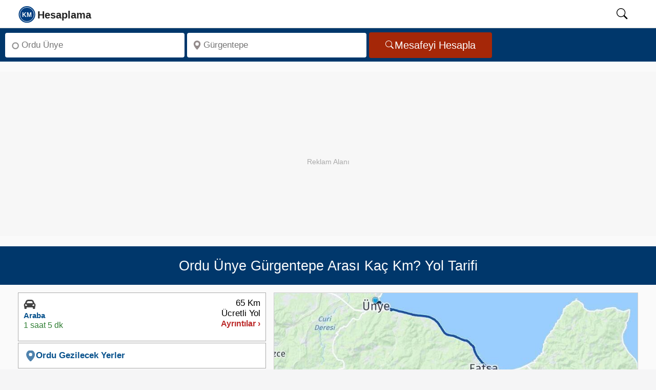

--- FILE ---
content_type: text/html; charset=UTF-8
request_url: https://kmhesaplama.com/ordu-unye-gurgentepe-arasi-kac-km/
body_size: 9555
content:
<!doctype html><html lang="tr"><head><meta charset="UTF-8"><meta http-equiv="x-ua-compatible" content="ie=edge"><meta name="viewport" content="width=device-width, initial-scale=1"><meta name="robots" content="follow,index"><meta name="theme-color" content="#FCFCFC"><title>Ordu Ünye - Gürgentepe arası kaç km - saat? Yol tarifi - Kmhesaplama.com</title><meta name="description" content="Ordu Ünye ile Gürgentepe arası kaç km, kaç saat sürer? Gürgentepe Yol tarifi, mesafe, yakıt tüketimi hesaplama ve yol haritası bilgisi burada!"><link rel="dns-prefetch" href="https://static.kmhesaplama.com"><link rel="preconnect" href="https://static.kmhesaplama.com" crossorigin><link rel="preconnect" href="https://www.googletagmanager.com" crossorigin><link rel="preconnect" href="https://tpc.googlesyndication.com" crossorigin><link rel="preconnect" href="https://pagead2.googlesyndication.com" crossorigin><link rel="preconnect" href="https://googleads.g.doubleclick.net" crossorigin><meta name="google-play-app" content="app-id=com.kmhesaplama.product"><meta property="og:locale" content="tr_TR"><meta property="og:type" content="website"><meta property="og:title" content="Ordu Ünye - Gürgentepe arası kaç km - saat? Yol tarifi - Kmhesaplama.com"><meta property="og:description" content="Ordu Ünye ile Gürgentepe arası kaç km, kaç saat sürer? Gürgentepe Yol tarifi, mesafe, yakıt tüketimi hesaplama ve yol haritası bilgisi burada!"><meta property="og:url" content="https://kmhesaplama.com/ordu-unye-gurgentepe-arasi-kac-km/"><meta property="og:site_name" content="Km Hesaplama"><meta property="og:image" content="https://static.kmhesaplama.com/images/harita/ordu-unye-gurgentepe-arasi-kac-km.jpg"><meta property="fb:app_id" content="2252551201540245"><meta name="twitter:domain" content="https://kmhesaplama.com/"><meta name="twitter:card" content="summary_large_image"><meta name="twitter:site" content="@kmhesaplama"><meta name="twitter:url" content="https://kmhesaplama.com/ordu-unye-gurgentepe-arasi-kac-km/"><meta name="twitter:title" content="Ordu Ünye - Gürgentepe arası kaç km - saat? Yol tarifi - Kmhesaplama.com"><meta name="twitter:description" content="Ordu Ünye ile Gürgentepe arası kaç km, kaç saat sürer? Gürgentepe Yol tarifi, mesafe, yakıt tüketimi hesaplama ve yol haritası bilgisi burada!"><meta name="twitter:creator" content="@kmhesaplama"><meta name="twitter:image" content="https://static.kmhesaplama.com/images/harita/ordu-unye-gurgentepe-arasi-kac-km.jpg"><link rel="apple-touch-icon" sizes="180x180" href="https://static.kmhesaplama.com/images/km-180.webp"><link rel="icon" type="image/png" href="https://static.kmhesaplama.com/images/km.png"><link rel="mask-icon" href="https://kmhesaplama.com/static/maskable_icon.svg" color="#00376b"><link rel="canonical" href="https://kmhesaplama.com/ordu-unye-gurgentepe-arasi-kac-km/"><link rel="alternate" type="application/rss+xml" title="Km Hesaplama &raquo; Feed" href="https://kmhesaplama.com/feed/"><script>(function(w,d,s,l,i){w[l]=w[l]||[];w[l].push({'gtm.start': new Date().getTime(),event:'gtm.js'});var f=d.getElementsByTagName(s)[0],j=d.createElement(s),dl=l!='dataLayer'?'&l='+l:'';j.async=true;j.src= 'https://www.googletagmanager.com/gtm.js?id='+i+dl;f.parentNode.insertBefore(j,f);})(window,document,'script','dataLayer','GTM-P9SPX8F');</script><style> *{box-sizing:border-box}html,body{font-size:19px;font-family:"Helvetica Neue",sans-serif;line-height:1.6;background-color:#f5f5f6;margin:0;padding:0;scroll-behavior:smooth;text-rendering:optimizeSpeed}a{text-decoration:none;color:#0b3a77;cursor:pointer}span{color:#08528d;font-weight:600}svg{width:24px;height:24px;overflow:hidden}img{width:100%;height:auto}[id]{scroll-margin-top:60px}.wrapper{display:flex;flex-direction:column;flex-wrap:wrap;position:relative;height:100%;overflow:visible;background-color:#fafafa;width:100%}header{background:#fff;position:sticky;width:100%;top:0;border-bottom:1px solid #ccc;height:55px;z-index:1001}header nav{position:relative;display:flex;max-width:calc(100% - 60px);margin-left:20px;height:54px;align-items:center;justify-content:space-between;gap:30px}header .search-icon{color:#000;cursor:pointer;width:50px;height:24px;text-align:center;will-change:transform}header #show-search:checked~.search-box{opacity:1;pointer-events:auto}nav .nav-content{display:flex;align-items:center;justify-content:space-between;width:100%;height:52px}.nav-content .logo{display:flex;align-items:center;min-width:120px;gap:10px;height:52px}.nav-content .logo svg{width:175px;height:52px}.nav-content .logo a{height:52px}#searchIcon{padding-top:10px}header .search-box{position:absolute;height:100%;max-width:calc(84% - 40px);width:100%;margin-left:15%;opacity:0;pointer-events:none;border-left:1px dotted #ccc}.search-box input{width:100%;height:100%;border:none;outline:none;font-size:17px;color:#000;background:#f1f1f1;padding:0 100px 0 15px}header input[type="checkbox"]{display:none;opacity:0;visibility:hidden;pointer-events:none;transition:opacity 0.25s ease}.searchbox{display:flex;flex-wrap:inherit;width:100%;padding:5px 10px;background-color:#00376b;justify-content:left;border:none;align-items:center;height:65px}.input{flex:1 1 0%;max-width:350px;margin-right:5px}.label{position:absolute;width:1px;height:1px;padding:0;margin:-1px;overflow:hidden;clip:rect(0,0,0,0);white-space:nowrap;border:0}.search-input{margin:3px 0;border-radius:4px;background-color:#fff;display:inline-flex;position:relative;width:100%}.search-input svg{left:10px;position:absolute;bottom:50%;top:50%;transform:translate(0,-50%);fill:#938b8b;width:18px;min-width:18px;height:18px;display:inline-block}.inp{background:0 0;border-radius:4px;box-sizing:border-box;font-size:17px;display:block;min-width:0;min-height:48px;height:48px;width:100%;appearance:textfield;position:relative;padding:1px 5px 0 32px;border:none;color:#000}.button{display:inline-flex;align-items:center;justify-content:center;border-radius:4px;background-color:#a52708;padding:0 32px;height:50px;overflow:hidden;font-size:20px;color:#fff;text-decoration:none;cursor:pointer;border:none;line-height:1;gap:8px;box-sizing:border-box}.button svg{height:18px;width:18px;flex-shrink:0;pointer-events:none}.ads{width:100%;max-width:100%;height:320px;min-height:320px;display:block;background:#f7f7f7;margin:20px auto;position:relative;overflow:hidden;text-align:center;}.ads::before{content:"Reklam Alanı";color:#aaa;font-size:14px;text-align:center;line-height:350px;width:100%;position:absolute;top:0;left:0}.ads ins{position:absolute;top:0;left:0;width:100%;height:350px;border:0}.heading{display:flex;flex-direction:row;align-items:center;position:relative;background-color:#00376b;width:100%;padding:10px;height:75.2px;overflow:hidden}h1{font-size:27px;line-height:1.2;text-align:center;font-weight:500;color:#fff;margin:0 auto;opacity:1}.slayt{display:flex;flex-wrap:wrap;flex-direction:row;justify-content:space-between;align-items:flex-start;gap:10px;overflow:hidden;min-height:420px;background-color:#fafafa;padding:15px 35px;box-sizing:border-box;border-bottom:1px dashed #ccc}.slayt img{display:block;width:100%;height:474px;object-fit:cover}.svg-araba,.svg-ucak,.svg-taksi,.svg-otobus,.svg-deniz{width:20px;height:20px;display:inline-block}.Smenu{flex:0 0 40%;;display:flex;width:40%;min-width:40%;box-sizing:border-box;z-index:1;overflow:hidden;min-height:660px}.mapbox{flex:2;min-height:670px;margin-left:15px;z-index:1;clear:both;overflow:hidden;padding:0}.Smen{width:100%;height:100%;min-height:660px}.slinky-menu{width:100%;height:100%;min-height:660px}.slinky-menu>ul{left:0;position:relative;height:660px}.slinky-menu ul{list-style:none;margin:0;padding:0;margin-bottom:5px;width:100%;min-height:660px}.slinky-menu ul li{list-style:none;margin:0 0 3px 0;height:95px;border:1px solid #aaa;background-color:#fff;cursor:pointer}.slinky-menu li:first-child{border-top:1px solid #aaa}.scroller{height:100%;overflow:auto;overflow-x:hidden}.slinky-menu a{display:flex;color:#333;height:100%;font-weight:600;align-items:center}.slinky-menu li ul{display:none;left:100%;position:absolute;top:0;padding:2px;height:100%;border-radius:4px;margin:1px;clear:both}.slinky-menu li ul li{height:auto;box-shadow:none;padding:5px;cursor:default;margin:0}.slinky-menu li ul li:last-child{border-bottom:1px solid #ccc}.slinky-menu a.back{float:left;color:#fff;font-size:17px;padding:8px 11px;background-color:#0d4f9b;border-radius:0 4px 4px 0;width:100%;height:44px;border-radius:4px;position:sticky;top:0;z-index:1}.altlink{height:50px!important;display:flex;align-items:center;width:100%;padding:0 12px;line-height:18px}.altlink svg{width:22px;height:21px;vertical-align:text-bottom;fill:#4e82ad;stroke:#4e82ad}.route-card{display:flex;justify-content:space-between;align-items:flex-start;background:#fff;padding:10px;font-family:Arial,sans-serif;min-height:80px;box-sizing:border-box;gap:10px;line-height:1.2}.route-left{display:flex;flex-direction:column;gap:5px;min-width:210px;height:73px;box-sizing:border-box;overflow:hidden}.route-right{display:flex;flex-direction:column;gap:5px;align-items:flex-end;min-width:100px;height:73px;box-sizing:border-box;justify-content:end;overflow:hidden}.route-right .distance{font-weight:500;font-size:17px;color:#000;line-height:1.2;white-space:nowrap}.route-right .details{font-size:16px;line-height:1.2;color:#bb2828;white-space:nowrap}.type{font-size:15px;font-weight:700;line-height:1.3;color:#08528d;white-space:nowrap}.icon{height:24px}.icon svg{width:24px;height:24px}.time{color:#2e7d32;font-size:16px;line-height:1.3;white-space:nowrap}#map{max-width:100%;margin:0;padding:0;box-sizing:border-box;border:1px solid #ccc;min-height:474px;transition:all 0.2s ease-in-out}.img-thumbnail{background-color:#fff;margin:0 auto;height:474px}.image-efect{position:relative;display:block;height:474px;overflow:hidden;cursor:pointer;background-color:#fff;margin:0;transition:all 0.2s ease-in-out}#GY-Link,#Otel-Link,#Otobus-Link{color:#08528d;font-size:17px;font-weight:600;line-height:48px;height:48px;display:flex;align-items:center;gap:5px;cursor:pointer;width:100%;padding:0;transition:color 0.2s ease-in-out}@media (max-width:1081px){.wrapper{padding:0}header nav{max-width:100%;padding:0;margin-left:0;padding-left:0}.nav-content .logo a{font-size:25px}header .search-box{max-width:calc(100% - 60px);margin-left:28px;border-left:none}header .search-box input{padding:0 0 0 12px;margin:2px 0 2px -18px;height:51px}h1{font-size:23px!important}.searchbox{min-height:175px}.search-input,.button,.input{display:flex;width:100%;min-width:100%;height:48px;margin:0;padding:0;justify-content:center;align-items:center}.related{width:100%}.slayt{flex-direction:column;width:100%;padding:10px;min-height:420px}.Smenu{width:100%;max-width:100%;flex:1}} </style><link rel="stylesheet" href="https://static.kmhesaplama.com/css/kmhesaplama.css" media="print" onload="this.media='all'"><noscript><link rel="stylesheet" href="https://static.kmhesaplama.com/css/kmhesaplama.css"></noscript><script type="application/ld+json"> { "@context": "https://schema.org", "@graph": [ { "@type": "Organization", "@id": "https://kmhesaplama.com/#organization", "name": "Kmhesaplama.com", "url": "https://kmhesaplama.com/", "logo": { "@type": "ImageObject", "url": "https://static.kmhesaplama.com/images/km-512.webp", "width": 512, "height": 512 }, "email": "info@kmhesaplama.com", "sameAs": [ "https://x.com/kmhesaplama", "https://www.instagram.com/km_hesaplama/", "https://www.facebook.com/kmhesaplama", "https://tr.pinterest.com/kmhesaplama/", "https://www.linkedin.com/company/kmhesaplama/", "https://www.youtube.com/@km_hesaplama" ] }, { "@type": "WebSite", "@id": "https://kmhesaplama.com/#website", "url": "https://kmhesaplama.com/", "name": "KmHesaplama.com", "alternateName": ["km hesaplama", "mesafe hesaplama", "kmhesaplama", "arası kaç km", "iller arası mesafe"], "publisher": { "@id": "https://kmhesaplama.com/#organization" }, "potentialAction": { "@type": "SearchAction", "target": "https://kmhesaplama.com/arama/?q={search_term_string}", "query-input": "required name=search_term_string" } }, { "@type": "SoftwareApplication", "@id": "https://kmhesaplama.com/#app", "name": "KM Hesaplama - Mesafe ve Rota Planlama", "operatingSystem": "Android", "applicationCategory": "TravelApplication", "downloadUrl": "https://play.google.com/store/apps/details?id=com.kmhesaplama.product", "installUrl": "https://play.google.com/store/apps/details?id=com.kmhesaplama.product", "offers": { "@type": "Offer", "price": "0", "priceCurrency": "TRY" }, "aggregateRating": { "@type": "AggregateRating", "ratingValue": "4.7", "ratingCount": "21" }, "publisher": { "@id": "https://kmhesaplama.com/#organization" } } ] } </script><script type="application/ld+json">{ "@context": "https://schema.org", "@graph": [ { "@type": "WebPage", "@id": "https://kmhesaplama.com/ordu-unye-gurgentepe-arasi-kac-km/#webpage", "url": "https://kmhesaplama.com/ordu-unye-gurgentepe-arasi-kac-km/", "name": "Ordu Ünye - Gürgentepe arası kaç km - saat? Yol tarifi - Kmhesaplama.com", "description": "Ordu Ünye ile Gürgentepe arası kaç km, kaç saat sürer? Gürgentepe Yol tarifi, mesafe, yakıt tüketimi hesaplama ve yol haritası bilgisi burada!", "thumbnailUrl": "https://static.kmhesaplama.com/images/harita/ordu-unye-gurgentepe-arasi-kac-km.jpg", "inLanguage": "tr" }, { "@type": "Trip", "@id": "https://kmhesaplama.com/ordu-unye-gurgentepe-arasi-kac-km/#trip", "url": "https://kmhesaplama.com/ordu-unye-gurgentepe-arasi-kac-km/", "name": "Ordu Ünye - Gürgentepe Arası Yolculuk", "itinerary": [ { "@type": "Place", "name": "Ordu Ünye", "geo": { "@type": "GeoCoordinates", "latitude": "41.12354", "longitude": "37.28042" } }, { "@type": "Place", "name": "Gürgentepe", "geo": { "@type": "GeoCoordinates", "latitude": "40.78949", "longitude": "37.60038" } } ], "potentialAction": { "@type": "TravelAction", "fromLocation": { "@type": "City", "name": "Ordu Ünye" }, "toLocation": { "@type": "City", "name": "Gürgentepe" }, "distance": "65 km" } }, { "@type": "FAQPage", "mainEntity": [ { "@type": "Question", "inLanguage": "tr", "name": "Ordu Ünye Gürgentepe arası arabayla kaç km?", "acceptedAnswer": { "@type": "Answer", "text": "Ordu Ünye Gürgentepe arası karayolu mesafesi yaklaşık 65 km'dir." } }, { "@type": "Question", "inLanguage": "tr", "name": "Ordu Ünye Gürgentepe arası kaç saat sürer?", "acceptedAnswer": { "@type": "Answer", "text": "Ordu Ünye Gürgentepe arası özel arabanızla tahminen 1 saat 5 dakika sürmektedir." } }, { "@type": "Question", "inLanguage": "tr", "name": "Ordu Ünye Gürgentepe arası ne kadar yakar?", "acceptedAnswer": { "@type": "Answer", "text": "Ordu Ünye Gürgentepe arasında benzinli bir otomobil kullanıyorsanız yolculuk boyunca 4,2 litre yakıt tüketir. Dizel otomobiller için ise bu değer 3,9 litre olacaktır." } } ] }, { "@type": "BreadcrumbList", "itemListElement": [ { "@type": "ListItem", "position": 1, "name": "Anasayfa", "item": "https://kmhesaplama.com/" }, { "@type": "ListItem", "position": 2, "name": "Ordu Ünye - Gürgentepe Arası Kaç Km", "item": "https://kmhesaplama.com/ordu-unye-gurgentepe-arasi-kac-km/" } ] }, { "@type": "ImageObject", "url": "https://static.kmhesaplama.com/images/harita/ordu-unye-gurgentepe-arasi-kac-km.jpg", "width": 960, "height": 540, "caption": "Ordu Ünye Gürgentepe Arası Kaç Km - Saat" } ] }</script></head><body><header><nav><input type="checkbox" id="show-search"><div class="nav-content"><div class="logo"><a href="/" aria-label="logo"><svg focusable="false" class="slogo"><use xlink:href="/static/i.svg#logo"></use></svg></a></div></div><label for="show-search" id="searchIcon" class="show-search"><svg id="searchSvg" focusable="false" viewbox="0 0 18 18" class="search-icon"><use xlink:href="/static/i.svg#search"></use></svg></label><form action="/arama/" class="search-box"><input type="text" name="q" placeholder="Aranacak kelimeyi giriniz." required></form></nav></header><main><div class="wrapper"><div class="searchbox"><div class="input"><div class="search-input"><svg focusable="false" viewBox="0 0 16 16"><use xlink:href="/static/i.svg#start"></use></svg><label for="anereden" class="label">Nereden</label><input class="inp" type="search" aria-label="Nereden" id="anereden" autocomplete="off" placeholder="Ordu Ünye" required=""></div></div><div class="input"><div class="search-input"><svg viewBox="0 0 18 18" focusable="false"><use xlink:href="/static/i.svg#konum"></use></svg><label for="anereye" class="label">Nereye</label><input class="inp" type="search" aria-label="Nereye" id="anereye" autocomplete="off" placeholder="Gürgentepe" required=""></div></div><button class="button" aria-label="Mesafe Arama" id="mesafe" type="button"><svg focusable="false" fill="currentColor"><use xlink:href="/static/i.svg#search"></use></svg>Mesafeyi Hesapla</button></div><div class="ads"><ins class="adsbygoogle" style="display:block;" data-ad-client="ca-pub-2088539253106900" data-ad-slot="9668535526" data-ad-format="auto" data-full-width-responsive="true"></ins><script> (adsbygoogle = window.adsbygoogle || []).push({}); </script></div><div class="heading"><h1>Ordu Ünye Gürgentepe Arası Kaç Km? Yol Tarifi</h1></div><div class="slayt"><div class="Smenu"><div class="Smen"><div id="menu" class="slinky-menu scroller"><ul><li class="next-btn"><div id="Araba-Ücretli" class="route-card"><div class="route-left"><div class="icon"><svg class="svg-araba"><use xlink:href="/static/i.svg#araba"></use></svg></div><span class="type">Araba</span><time datetime="PT1H5M46S" class="time">1 saat 5 dk</time></div><div class="route-right"><span class="distance">65 Km</span><span class="distance">Ücretli Yol</span><span class="details">Ayrıntılar ›</span></div></div><ul style="display:none;"><a href="#geri" class="back">← Geri</a><li><div class="list-li nobrd"><div class="lst-con araba"><div class="city"><span class="place">Ünye</span></div><svg class="durak durak-araba"><use xlink:href="/static/i.svg#araba"></use></svg><div class="detay pcar"><span class="distnce">65 Km</span><time datetime="PT1H5M46S" class="zaman">1 saat 5 dk</time></div></div><div class="lst-con"><div class="city"><span class="place">Gürgentepe</span></div><svg class="durak icon-pin-detay"><use xlink:href="/static/i.svg#start"></use></svg></div></div></li><table class="taxtable"><tr><td>Yakıt Maliyeti:</td><td class="w125"><span>147 TL ~ 233 TL</span></td><td><a href="#yakit-hesaplama">Hesap Detayları ›</a></td></tr></table><div class="arac-maliyeti"><p>Arabayla Gidiş Maliyeti</p><span>147 TL ~ 233 TL</span></div></ul></li><li class="altlink"><span id="GY-Link" data-map="Ordu" data-lat="40.78949" data-lng="37.60038"><svg focusable="false"><use xlink:href="/static/i.svg#konum"></use></svg> Ordu Gezilecek Yerler</span><ul><li><div class="list-group-item"><div class="media table-content-cell"><div class="media-left"><img data-src="https://static.kmhesaplama.com/images/yerler/small/ulugol-tabiat-parki.jpg" class="lazy media-object" loading="lazy" decoding="async" width="120" height="95" alt="Ulugöl Tabiat Parkı"></div><div class="media-body"><p class="media-heading">Ulugöl Tabiat Parkı</p><p class="location">Haruniye, 52600 Gölköy/Ordu</p><div class="media-distance">18.5 Km</div></div></div></div></li><li><div class="list-group-item"><div class="media table-content-cell"><div class="media-left"><img data-src="https://static.kmhesaplama.com/images/yerler/small/gaga-golu-fatsa.jpg" class="lazy media-object" loading="lazy" decoding="async" width="120" height="95" alt="Gaga Gölü / Fatsa"></div><div class="media-body"><p class="media-heading">Gaga Gölü / Fatsa</p><p class="location">Fatsa / Ordu</p><div class="media-distance">22 Km</div></div></div></div></li><li><div class="list-group-item"><div class="media table-content-cell"><div class="media-left"><img data-src="https://static.kmhesaplama.com/images/yerler/small/bolaman-kalesi.jpg" class="lazy media-object" loading="lazy" decoding="async" width="120" height="95" alt="Bolaman Kalesi"></div><div class="media-body"><p class="media-heading">Bolaman Kalesi</p><p class="location">Ordu-Samsun karayolu üzerinde Bolaman Beldesi’nde yer almaktadır.</p><div class="media-distance">27.4 Km</div></div></div></div></li><li><div class="list-group-item"><div class="media table-content-cell"><div class="media-left"><img data-src="https://static.kmhesaplama.com/images/yerler/small/pasaoglu-konagi-etnografya-muzesi.jpg" class="lazy media-object" loading="lazy" decoding="async" width="120" height="95" alt="Paşaoğlu Konağı Etnografya Müzesi"></div><div class="media-body"><p class="media-heading">Paşaoğlu Konağı Etnografya Müzesi</p><p class="location">Ordu Paşaoğlu Konağı ve Etnografya Müzesi İl Merkezinde Selimiye Mahallesi (Boztepe Yolu) üzerinde bulunmaktadır.</p><div class="media-distance">31.6 Km</div></div></div></div></li><li><div class="list-group-item"><div class="media table-content-cell"><div class="media-left"><img data-src="https://static.kmhesaplama.com/images/yerler/small/persembe.jpg" class="lazy media-object" loading="lazy" decoding="async" width="120" height="95" alt="Perşembe"></div><div class="media-body"><p class="media-heading">Perşembe</p><p class="location">Ordu</p><div class="media-distance">34.1 Km</div></div></div></div></li><li><div class="list-group-item"><div class="media table-content-cell"><div class="media-left"><img data-src="https://static.kmhesaplama.com/images/yerler/small/cambasi-yaylasi.jpg" class="lazy media-object" loading="lazy" decoding="async" width="120" height="95" alt="Çambaşı Yaylası"></div><div class="media-body"><p class="media-heading">Çambaşı Yaylası</p><p class="location">Kabadüz/ORDU</p><div class="media-distance">35.6 Km</div></div></div></div></li></ul></li><li class="altlink"><span id="Otel-Link" data-city="1QuzFNlh6DR0W0NAuUdgkmSj8AqtnL1I"><svg focusable="false"><use xlink:href="/static/i.svg#otel"></use></svg> Ordu Otelleri Haritası</span></li></ul></div></div></div><div id="yol-haritasi" class="mapbox"><div id="map"><figure id="YT-Resim" class="image-efect"><img data-src="https://static.kmhesaplama.com/images/harita/ordu-unye-gurgentepe-arasi-kac-km.jpg" width="834" height="474" alt="Ordu Ünye Gürgentepe Arası Kaç Km - Yol Haritası" loading="lazy" decoding="async" class="lazy img-thumbnail"><figcaption class="figcaption">Ordu Ünye Gürgentepe Arası Kaç Km - Yol Haritası</figcaption></figure></div><div class="button-container"><div class="button-group"><button id="YT-Buton" class="ibuton red"><svg class="mobno" focusable="false"><use xlink:href="/static/i.svg#route"></use></svg><span data-start="Ordu Ünye" data-finish="Gürgentepe">Yol Haritası</span></button><button id="GY-Buton" data-map="Ordu" data-lat="40.78949" data-lng="37.60038" class="ibuton green"><svg class="mobno" focusable="false"><use xlink:href="/static/i.svg#konum"></use></svg><span>Gezilecek Yerler</span></button><button id="Otel-Buton" data-city="1QuzFNlh6DR0W0NAuUdgkmSj8AqtnL1I" class="ibuton blue"><svg class="mobno" focusable="false"><use xlink:href="/static/i.svg#otel"></use></svg><span>Ordu Otelleri</span></button></div></div><div class="googleplay" role="region" aria-label="Google Play İndirme"><p class="play-text">Hızlı, kolay ve hep yanınızda! Mobil uygulamamızı hemen <a href="https://play.google.com/store/apps/details?id=com.kmhesaplama.product" title="Km Hesaplama App" target="_blank" id="GooglePlay-Mesafe" rel="noopener">indirin</a>! </p></div></div></div><div class="related"><div class="related-links"><aside aria-label="İlgili Bağlantılar"><div>İlgili Bağlantılar</div><a href="/ordu-unye-arasi-kac-km/" target="_blank" id="Kalkisili-ilcesi" title="Ordu Ünye Arası Kaç Km">Ordu Ünye Yol Tarifi</a><br><a href="/ordu/" id="Kalkisili" title="Ordu Nasıl Gidilir?" target="_blank">Ordu Nasıl Gidilir?</a><a href="/ordu/unye/" id="Kalkisilcesi" title="Ünye Yol Tarifi" target="_blank">Ünye Yol Tarifi</a><a id="Varisilcesi" title="Gürgentepe Nasıl Gidilir?" target="_blank" href="/ordu/gurgentepe/">Gürgentepe Nasıl Gidilir?</a></aside></div><div class="ads"><ins class="adsbygoogle" style="display:block;" data-ad-client="ca-pub-2088539253106900" data-ad-slot="9668535526" data-ad-format="auto" data-full-width-responsive="true"></ins><script> (adsbygoogle = window.adsbygoogle || []).push({}); </script></div></div><div class="slayt"><section><h2 id="kac-km"><strong>Ordu Ünye Gürgentepe Kaç Kilometre?</strong></h2><p><span><strong>Ordu Ünye Gürgentepe arası kaç km?</strong></span> yaklaşık olarak toplam <span>65 Kilometre</span> mesafededir. <strong>Ordu Ünye Gürgentepe arası kaç saat sürer</strong> sorusunun yanıtı ise; yolculuk süresi arabanız ile yaklaşık <time datetime="PT1H5M46S"><span>1 saat 5 dakika</span></time> sürmektedir. Yani şimdi yola çıkarsanız varış zamanınız tahmini <span class="vtime">20:41</span> olacaktır. </p></section><section><h2>Ordu Ünye Gürgentepe Yol Tarifi</h2><p>Ordu Ünye Gürgentepe arasında seyahat etmeyi planlayanlar için farklı ulaşım seçenekleri mevcuttur. Bu alternatifler, hız, maliyet ve konfor açısından çeşitli avantajlar sunar. İşte Ordu Ünye Gürgentepe arası ulaşım yolları ve süreleri:</p></section><section><h3 class="pl10">Ordu Ünye Gürgentepe Arası Kaç Saat?</h3><p class="pl10"><span>Ordu Ünye Gürgentepe</span> arasını özel aracınızla gitmek en tasarruflu ve özgür olabileceğiniz yoldur. Ordu Ünye Gürgentepe arasındaki karayolu mesafesi 65 Kilometredir. Bu mesafe, yol ve trafik durumuna bağlı olarak ortalama <time datetime="PT1H5M46S"><span>1 saat 5 dakika</span></time> sürmektedir. Ancak yol durumu, trafik yoğunluğu ve seçilen güzergâh bu süreyi etkileyebilir. Güncel yol durumu, varış süreniz ve alternatif güzergahları görmek için <a href="#yol-haritasi" title="Yol Haritası" class="hava" id="YT-Link">tıklayınız.</a></p></section></div><div class="slayt mh200"><section><h3 class="pl10">Ordu Ünye Gürgentepe Hava Durumu</h3><p class="pl10">Yola çıkmadan önce hava durumunu kontrol etmek önemlidir. Yağmur, sis ya da kar gibi hava koşulları sürüşü zorlaştırabilir. <strong>Ordu Ünye ve Gürgentepe</strong> için hazırlanan 5 günlük hava tahmini, yola hazırlıklı çıkmanıza yardımcı olur. Güncel hava durumunu görmek için <a href="#hava-durumu" id="HavaDurumu" title="5 Günlük Hava Durumu" class="hava">tıklayın.</a></p></section></div><div class="ads"><ins class="adsbygoogle" style="display:block;" data-ad-client="ca-pub-2088539253106900" data-ad-slot="9668535526" data-ad-format="auto" data-full-width-responsive="true"></ins><script> (adsbygoogle = window.adsbygoogle || []).push({}); </script></div><div class="pagerow"><div class="yakit-text"><section id="yakit-hesaplama"><h2>Ordu Ünye Gürgentepe Arası Yakıt Hesaplama</h2><p>Ordu Ünye ile Gürgentepe arasında kişisel aracınızla seyahat etmeyi planlıyorsanız, "Yakıt maliyeti ne kadar olur?" sorusu aklınıza gelebilir. Bu sayfada bu güzergah için yakıt tüketimi ve maliyeti ile ilgili detayları bulacaksınız.</p></section><section><h3 class="yakit-title">Benzinli Araçlar için Yakıt Tüketimi</h3><p>Benzinli bir araçla 65 Kilometrelik Ordu Ünye Gürgentepe mesafesi için <span>4,2 Litre</span> yakıt harcarsınız. Güncel benzin fiyatlarına göre maliyetiniz <span>233 TL</span> olur.</p></section><section><h3 class="yakit-title">Dizel Araçlar için Yakıt Tüketimi</h3><p>Dizel motorlu bir aracınız varsa aynı karayolu mesafesinde <span>3,9 Litre</span> yakıt tüketirsiniz. Dizel fiyatları dikkate alındığında bu yolculuğun yakıt maliyeti <span>224 TL</span> olur.</p></section><section><h3 class="yakit-title">LPG'li Araçlar için Yakıt Tüketimi</h3><p>Eğer aracınızda LPG kullanıyorsanız, aynı yol güzergahını geçerken yaklaşık olarak <span>5.1</span> litre LPG tüketeceksiniz. Size maliyeti de <span>147 TL</span> olacaktır.</p></section><section><h3 class="yakit-title">Ordu Ünye Gürgentepe Yakıt Maliyeti Tablosu</h3><table class="yakit-hesaplama"><thead><tr><th>Yakıt Türü</th><th>Tüketim (Litre)</th><th>Maliyet (TL)</th></tr></thead><tbody><tr><td>Benzin (Kurşunsuz)</td><td>4,2 Lt</td><td>233 TL</td></tr><tr><td>Motorin</td><td>3,9 Lt</td><td>224 TL</td></tr><tr><td>LPG</td><td>5.1 Lt</td><td>147 TL</td></tr></tbody></table><p class="page-not"><strong>NOT:</strong> Bu yakıt hesaplamaları, EPDK'nın 01.02.2026 tarihli verilerine göre illerdeki ortalama akaryakıt fiyatları baz alınarak yapılmıştır. Güncel yakıt fiyatları şu şekildedir: Benzin (Kurşunsuz): 55.18 TL, Motorin (Dizel): 57.34 TL, LPG: 28.99 TL. Yakıt hesaplamalarında şehir içi ve şehir dışı kullanım için; benzinli araçlarda ortalama 6.5 litre, dizel araçlarda ise 6 litre/100 km tüketim baz alınmıştır.</p></section></div><div class="calculator"><h3>Yakıt Tüketimi Hesaplama Aracı</h3><label for="km">Gidilen Mesafe (Km)</label><input type="number" id="km" value="65"><label for="litre">Yakıt Tüketimi (litre/100 km)</label><input type="number" id="litre" placeholder="100 km'de kaç litre tüketiyor?" step="0.1"><label for="fuel">Yakıt Tipi</label><select id="fuel"><option value="benz">Benzin</option><option value="dizel">Dizel</option><option value="lpg">LPG</option></select><button id="calculateBtn">Hesapla</button><div class="result" id="result"></div></div></div><div class="slayt white"><div class="mlink"><span class='mesafe-title'>Ordu - Ünye çıkışlı popüler rotalar</span><a href="/ordu-unye-kumru-arasi-kac-km/" target="_blank">Ünye → Kumru</a><a href="/ordu-unye-persembe-arasi-kac-km/" target="_blank">Ünye → Perşembe</a><a href="/ordu-unye-altinordu-arasi-kac-km/" target="_blank">Ünye → Altınordu</a><a href="/ordu-unye-caybasi-arasi-kac-km/" target="_blank">Ünye → Çaybaşı</a><a href="/ordu-unye-akkus-arasi-kac-km/" target="_blank">Ünye → Akkuş</a><a href="/ordu-unye-fatsa-arasi-kac-km/" target="_blank">Ünye → Fatsa</a><a href="/ordu-unye-korgan-arasi-kac-km/" target="_blank">Ünye → Korgan</a><a href="/ordu-unye-vezirkopru-samsun-arasi-kac-km/" target="_blank">Ünye → Vezirköprü</a><a href="/ordu-unye-bulancak-giresun-arasi-kac-km/" target="_blank">Ünye → Bulancak</a><a href="/ordu-unye-alanya-antalya-arasi-kac-km/" target="_blank">Ünye → Alanya</a><a href="/ordu-unye-golkoy-arasi-kac-km/" target="_blank">Ünye → Gölköy</a><a href="/ordu-unye-ikizce-arasi-kac-km/" target="_blank">Ünye → İkizce</a><a href="/ordu-unye-gulyali-arasi-kac-km/" target="_blank">Ünye → Gülyalı</a><a href="/ordu-unye-tekkekoy-samsun-arasi-kac-km/" target="_blank">Ünye → Tekkeköy</a><a href="/ordu-unye-gorele-giresun-arasi-kac-km/" target="_blank">Ünye → Görele</a><a href="/ordu-unye-pazar-rize-arasi-kac-km/" target="_blank">Ünye → Pazar</a><a href="/ordu-unye-gurgentepe-arasi-kac-km/" target="_blank">Ünye → Gürgentepe</a><a href="/ordu-unye-aybasti-arasi-kac-km/" target="_blank">Ünye → Aybastı</a><a href="/ordu-unye-urgup-nevsehir-arasi-kac-km/" target="_blank">Ünye → Ürgüp</a><a href="/ordu-unye-amasra-bartin-arasi-kac-km/" target="_blank">Ünye → Amasra</a><a href="/ordu-unye-ardesen-rize-arasi-kac-km/" target="_blank">Ünye → Ardeşen</a><a href="/ordu-unye-terme-samsun-arasi-kac-km/" target="_blank">Ünye → Terme</a><a href="/ordu-unye-turhal-tokat-arasi-kac-km/" target="_blank">Ünye → Turhal</a><a href="/ordu-unye-piraziz-giresun-arasi-kac-km/" target="_blank">Ünye → Piraziz</a><a href="/ordu-unye-sebinkarahisar-giresun-arasi-kac-km/" target="_blank">Ünye → Şebinkarahisar</a></div><div class="mlink"><span class='mesafe-title'>Ordu - Gürgentepe çıkışlı popüler rotalar</span><a href="/ordu-gurgentepe-fatsa-arasi-kac-km/" target="_blank">Gürgentepe → Fatsa</a><a href="/ordu-gurgentepe-unye-arasi-kac-km/" target="_blank">Gürgentepe → Ünye</a><a href="/ordu-gurgentepe-kabatas-arasi-kac-km/" target="_blank">Gürgentepe → Kabataş</a><a href="/ordu-gurgentepe-akkus-arasi-kac-km/" target="_blank">Gürgentepe → Akkuş</a><a href="/ordu-gurgentepe-aybasti-arasi-kac-km/" target="_blank">Gürgentepe → Aybastı</a><a href="/ordu-gurgentepe-camas-arasi-kac-km/" target="_blank">Gürgentepe → Çamaş</a><a href="/ordu-gurgentepe-mesudiye-arasi-kac-km/" target="_blank">Gürgentepe → Mesudiye</a><a href="/ordu-gurgentepe-persembe-arasi-kac-km/" target="_blank">Gürgentepe → Perşembe</a><a href="/ordu-gurgentepe-catalpinar-arasi-kac-km/" target="_blank">Gürgentepe → Çatalpınar</a><a href="/ordu-gurgentepe-ulubey-arasi-kac-km/" target="_blank">Gürgentepe → Ulubey</a><a href="/ordu-gurgentepe-resadiye-tokat-arasi-kac-km/" target="_blank">Gürgentepe → Reşadiye</a><a href="/ordu-gurgentepe-bulancak-giresun-arasi-kac-km/" target="_blank">Gürgentepe → Bulancak</a><a href="/ordu-gurgentepe-golkoy-arasi-kac-km/" target="_blank">Gürgentepe → Gölköy</a><a href="/ordu-gurgentepe-korgan-arasi-kac-km/" target="_blank">Gürgentepe → Korgan</a><a href="/ordu-gurgentepe-altinordu-arasi-kac-km/" target="_blank">Gürgentepe → Altınordu</a><a href="/ordu-gurgentepe-ikizce-arasi-kac-km/" target="_blank">Gürgentepe → İkizce</a><a href="/ordu-gurgentepe-kumru-arasi-kac-km/" target="_blank">Gürgentepe → Kumru</a><a href="/ordu-gurgentepe-tepekoy-gurgentepe-arasi-kac-km/" target="_blank">Gürgentepe → Tepeköy</a><a href="/ordu-gurgentepe-samsun-arasi-kac-km/" target="_blank">Gürgentepe → Samsun</a><a href="/ordu-carsamba-samsun-arasi-kac-km/" target="_blank">Ordu → Çarşamba</a><a href="/ordu-fatsa-arasi-kac-km/" target="_blank">Ordu → Fatsa</a></div></div><div class="pagerow" id="hava-durumu"><div class="alt-col"><span class="mesafe-title">Ordu Ünye Hava Durumu</span><div class="weather-row"><div class="weather-date"><span class="date">01.02.2026</span><span class="day">Pazar</span></div><div class="weather-info"><img data-src="https://static.kmhesaplama.com/images/icons/weather/04n@2x.png" alt="Parçalı Bulutlu" width="75" height="75" class="lazy" loading="lazy"><span class="description">Parçalı Bulutlu</span></div><div class="weather-temp">14<sup>°c</sup></div></div><div class="weather-row"><div class="weather-date"><span class="date">02.02.2026</span><span class="day">Pazartesi</span></div><div class="weather-info"><img data-src="https://static.kmhesaplama.com/images/icons/weather/04d@2x.png" alt="Kapalı" width="75" height="75" class="lazy" loading="lazy"><span class="description">Kapalı</span></div><div class="weather-temp">19<sup>°c</sup></div></div><div class="weather-row"><div class="weather-date"><span class="date">03.02.2026</span><span class="day">Salı</span></div><div class="weather-info"><img data-src="https://static.kmhesaplama.com/images/icons/weather/10d@2x.png" alt="Hafif Yağmur" width="75" height="75" class="lazy" loading="lazy"><span class="description">Hafif Yağmur</span></div><div class="weather-temp">6<sup>°c</sup></div></div><div class="weather-row"><div class="weather-date"><span class="date">04.02.2026</span><span class="day">Çarşamba</span></div><div class="weather-info"><img data-src="https://static.kmhesaplama.com/images/icons/weather/04d@2x.png" alt="Parçalı Bulutlu" width="75" height="75" class="lazy" loading="lazy"><span class="description">Parçalı Bulutlu</span></div><div class="weather-temp">7<sup>°c</sup></div></div><div class="weather-row"><div class="weather-date"><span class="date">05.02.2026</span><span class="day">Perşembe</span></div><div class="weather-info"><img data-src="https://static.kmhesaplama.com/images/icons/weather/01d@2x.png" alt="Açık" width="75" height="75" class="lazy" loading="lazy"><span class="description">Açık</span></div><div class="weather-temp">10<sup>°c</sup></div></div></div><div class="alt-col"><span class="mesafe-title">Gürgentepe Hava Durumu</span><div class="weather-row"><div class="weather-date"><span class="date">01.02.2026</span><span class="day">Pazar</span></div><div class="weather-info"><img data-src="https://static.kmhesaplama.com/images/icons/weather/04n@2x.png" alt="Parçalı Bulutlu" width="75" height="75" class="lazy" loading="lazy"><span class="description">Parçalı Bulutlu</span></div><div class="weather-temp">14<sup>°c</sup></div></div><div class="weather-row"><div class="weather-date"><span class="date">02.02.2026</span><span class="day">Pazartesi</span></div><div class="weather-info"><img data-src="https://static.kmhesaplama.com/images/icons/weather/04d@2x.png" alt="Kapalı" width="75" height="75" class="lazy" loading="lazy"><span class="description">Kapalı</span></div><div class="weather-temp">19<sup>°c</sup></div></div><div class="weather-row"><div class="weather-date"><span class="date">03.02.2026</span><span class="day">Salı</span></div><div class="weather-info"><img data-src="https://static.kmhesaplama.com/images/icons/weather/10d@2x.png" alt="Hafif Yağmur" width="75" height="75" class="lazy" loading="lazy"><span class="description">Hafif Yağmur</span></div><div class="weather-temp">6<sup>°c</sup></div></div><div class="weather-row"><div class="weather-date"><span class="date">04.02.2026</span><span class="day">Çarşamba</span></div><div class="weather-info"><img data-src="https://static.kmhesaplama.com/images/icons/weather/04d@2x.png" alt="Parçalı Bulutlu" width="75" height="75" class="lazy" loading="lazy"><span class="description">Parçalı Bulutlu</span></div><div class="weather-temp">7<sup>°c</sup></div></div><div class="weather-row"><div class="weather-date"><span class="date">05.02.2026</span><span class="day">Perşembe</span></div><div class="weather-info"><img data-src="https://static.kmhesaplama.com/images/icons/weather/01d@2x.png" alt="Açık" width="75" height="75" class="lazy" loading="lazy"><span class="description">Açık</span></div><div class="weather-temp">10<sup>°c</sup></div></div></div></div><div class="ads"><ins class="adsbygoogle" style="display:block;" data-ad-client="ca-pub-2088539253106900" data-ad-slot="9668535526" data-ad-format="auto" data-full-width-responsive="true"></ins><script> (adsbygoogle = window.adsbygoogle || []).push({}); </script></div><div class="pagerow mh200"><section class="sss" aria-labelledby="sss-baslik"><h2 id="sss-baslik" class="mesafe-title">Sıkça Sorulan Sorular (SSS)</h2><details class="sss-item" open><summary><span>Ordu Ünye Gürgentepe arası arabayla kaç km?</span><svg class="ikon" focusable="false"><use xlink:href="/static/i.svg#arrow"></use></svg></summary><div class="icerik">Ordu Ünye Gürgentepe arası karayolu mesafesi yaklaşık 65 km'dir.</div></details><details class="sss-item"><summary><span>Ordu Ünye Gürgentepe arası kaç saat sürer?</span><svg class="ikon" focusable="false"><use xlink:href="/static/i.svg#arrow"></use></svg></summary><div class="icerik">Ordu Ünye Gürgentepe arası özel arabanızla tahminen 1 saat 5 dakika sürmektedir.</div></details><details class="sss-item"><summary><span>Ordu Ünye Gürgentepe arası ne kadar yakar?</span><svg class="ikon" focusable="false"><use xlink:href="/static/i.svg#arrow"></use></svg></summary><div class="icerik">Ordu Ünye Gürgentepe arasında benzinli bir otomobil kullanıyorsanız yolculuk boyunca 4,2 litre yakıt tüketir. Dizel otomobiller için ise bu değer 3,9 litre olacaktır.</div></details></section></div><div id="fuelPrices" data-km="65" data-benz="55.18" data-dizel="57.34" data-lpg="28.99"></div></div></main><footer><div class="foots"><a href="/gizlilik-politikasi/" rel="nofollow" target="_blank">Gizlilik Politikası</a><a href="/kullanim-kosullari/" rel="nofollow" target="_blank">Kullanıcı Sözleşmesi</a><a href="/hakkimizda/" rel="nofollow" target="_blank">Hakkımızda</a><a href="/iletisim/" rel="nofollow" target="_blank">İletişim</a></div><div class="foot-bl"><a href="https://www.facebook.com/kmhesaplama" target="_blank" id="Footer-Facebook" aria-label="Facebook" rel="noopener nofollow"><svg focusable="false"><use xlink:href="/static/i.svg#facebook"></use></svg><span class="soc-tx">Facebook</span></a><a href="https://x.com/kmhesaplama" id="Footer-Twitter" target="_blank" aria-label="Twitter" rel="noopener nofollow"><svg focusable="false"><use xlink:href="/static/i.svg#twitter"></use></svg><span class="soc-tx">Twitter</span></a></div><div class="google-play"><a href="https://play.google.com/store/apps/details?id=com.kmhesaplama.product" id="GooglePlay-Footer" aria-label="Google Play" target="_blank" rel="noopener"><svg focusable="false"><use xlink:href="/static/i.svg#android"></use></svg>Google Play</a></div><div class="foot-cp">&copy; 2026 Tüm Hakları Saklıdır. Kmhesaplama.com</div></footer><script async src="https://pagead2.googlesyndication.com/pagead/js/adsbygoogle.js?client=ca-pub-2088539253106900" crossorigin="anonymous"></script><script src="https://static.kmhesaplama.com/js/kmhesaplama.js?v=2" defer=""></script></body></html> 

--- FILE ---
content_type: text/html; charset=utf-8
request_url: https://www.google.com/recaptcha/api2/aframe
body_size: 182
content:
<!DOCTYPE HTML><html><head><meta http-equiv="content-type" content="text/html; charset=UTF-8"></head><body><script nonce="n0u2oOB6x8HbDxiVgwlhiA">/** Anti-fraud and anti-abuse applications only. See google.com/recaptcha */ try{var clients={'sodar':'https://pagead2.googlesyndication.com/pagead/sodar?'};window.addEventListener("message",function(a){try{if(a.source===window.parent){var b=JSON.parse(a.data);var c=clients[b['id']];if(c){var d=document.createElement('img');d.src=c+b['params']+'&rc='+(localStorage.getItem("rc::a")?sessionStorage.getItem("rc::b"):"");window.document.body.appendChild(d);sessionStorage.setItem("rc::e",parseInt(sessionStorage.getItem("rc::e")||0)+1);localStorage.setItem("rc::h",'1769963744595');}}}catch(b){}});window.parent.postMessage("_grecaptcha_ready", "*");}catch(b){}</script></body></html>

--- FILE ---
content_type: image/svg+xml
request_url: https://kmhesaplama.com/static/i.svg
body_size: 4327
content:
<svg xmlns="http://www.w3.org/2000/svg" xmlns:xlink="http://www.w3.org/1999/xlink" style="display: none;">
  <symbol id="logo" viewBox="0 0 280 90"><circle cx="45" cy="47" r="28" style="fill:#013e81" /><circle cx="45" cy="47" r="24" style="fill:none;stroke:#fff;stroke-width:1.5" /><text x="45" y="55" text-anchor="middle" style="fill:#fff;font-family:Arial,sans-serif;font-weight:700;font-size:20px">KM</text><text x="80" y="60" style="fill:#222;font-family:Arial,sans-serif;font-size:34px;font-weight:700">Hesaplama</text></symbol><symbol id="facebook" viewBox="0 0 32 32"><path d="M22.916 16.012h-4.523V32h-6.705V16.012H8.501v-5.65h3.187V6.707C11.688 4.089 12.942 0 18.454 0l4.965.019v5.483h-3.605c-.588 0-1.421.291-1.421 1.538v3.322h5.108z"></path></symbol><symbol id="twitter" viewBox="0 0 16 16"><path fill-rule="evenodd" clip-rule="evenodd" d="M6.743 9.329L0 .75h5.341l4.162 5.302L13.95.774h2.942l-5.966 7.09L18 16.875h-5.325l-4.507-5.734-4.812 5.718H.4l6.344-7.53zm6.708 5.957L3.275 2.339h1.29l10.163 12.947H13.45z" /></symbol><symbol id="konum" viewBox="0 0 15 16"><path d="M8 16s6-5.686 6-10A6 6 0 0 0 2 6c0 4.314 6 10 6 10zm0-7a3 3 0 1 1 0-6 3 3 0 0 1 0 6z"></path></symbol><symbol id="start" viewBox="0 0 16 16"><path fill-rule="evenodd" d="M9 3a6 6 0 1 0 0 12A6 6 0 1 0 9 3zM4.92 9a4.08 4.08 0 1 1 8.16 0 4.08 4.08 0 1 1-8.16 0z" fill="#909090"></path></symbol><symbol id="search" viewBox="0 0 18 18"><path d="M11.742 10.344a6.5 6.5 0 1 0-1.397 1.398h-.001q.044.06.098.115l3.85 3.85a1 1 0 0 0 1.415-1.414l-3.85-3.85a1 1 0 0 0-.115-.1zM12 6.5a5.5 5.5 0 1 1-11 0 5.5 5.5 0 0 1 11 0"/></symbol><symbol id="arrow" viewBox="0 0 16 16"><path fill-rule="evenodd" d="M1.646 4.646a.5.5 0 0 1 .708 0L8 10.293l5.646-5.647a.5.5 0 0 1 .708.708l-6 6a.5.5 0 0 1-.708 0l-6-6a.5.5 0 0 1 0-.708"></path></symbol><symbol id="close" viewBox="0 0 16 16"><path d="M2.146 2.854a.5.5 0 1 1 .708-.708L8 7.293l5.146-5.147a.5.5 0 0 1 .708.708L8.707 8l5.147 5.146a.5.5 0 0 1-.708.708L8 8.707l-5.146 5.147a.5.5 0 0 1-.708-.708L7.293 8z"></path></symbol><symbol id="open" viewBox="0 0 24 24"><path d="M3 18h12v-2H3v2zM3 6v2h18V6H3zm0 7h18v-2H3v2z"></path><path fill="none" d="M0 0h24v24H0V0z"></path></symbol><symbol id="paylas" viewBox="0 0 16 16"><path fill-rule="evenodd" clip-rule="evenodd" d="M8.335 1.4a.65.65 0 01.708.14l6 6a.65.65 0 010 .92l-6 6a.65.65 0 01-1.11-.46v-1.85h-1.1c-.74 0-1.35.609-1.35 1.35a.65.65 0 01-.65.65h-2a.65.65 0 01-.65-.65V9a4.649 4.649 0 014.65-4.65h1.1V2c0-.263.159-.5.402-.6zm.898 2.17V5a.65.65 0 01-.65.65h-1.75A3.349 3.349 0 003.483 9v3.85h.781a2.658 2.658 0 012.57-2h1.75a.65.65 0 01.65.65v.93L13.663 8l-4.43-4.43z" fill="#0D0D0D"></path></symbol><symbol id="starIcon" viewBox="0 0 24 24"><polygon points="12,0 15.708,7.514 24,8.718 18,14.566 19.416,22.825 12,18.926 4.583,22.825 6,14.566 0,8.718 8.292,7.514"></polygon></symbol><symbol id="route" viewBox="0 0 16 16"><path d="M9.05.435c-.58-.58-1.52-.58-2.1 0L.436 6.95c-.58.58-.58 1.519 0 2.098l6.516 6.516c.58.58 1.519.58 2.098 0l6.516-6.516c.58-.58.58-1.519 0-2.098zM9 8.466V7H7.5A1.5 1.5 0 0 0 6 8.5V11H5V8.5A2.5 2.5 0 0 1 7.5 6H9V4.534a.25.25 0 0 1 .41-.192l2.36 1.966c.12.1.12.284 0 .384L9.41 8.658A.25.25 0 0 1 9 8.466"></path></symbol><symbol id="araba" viewBox="0 0 480 512"><path d="M438.66 212.33l-11.24-28.1-19.93-49.83C390.38 91.63 349.57 64 303.5 64h-127c-46.06 0-86.88 27.63-103.99 70.4l-19.93 49.83-11.24 28.1C17.22 221.5 0 244.66 0 272v48c0 16.12 6.16 30.67 16 41.93V416c0 17.67 14.33 32 32 32h32c17.67 0 32-14.33 32-32v-32h256v32c0 17.67 14.33 32 32 32h32c17.67 0 32-14.33 32-32v-54.07c9.84-11.25 16-25.8 16-41.93v-48c0-27.34-17.22-50.5-41.34-59.67zm-306.73-54.16c7.29-18.22 24.94-30.17 44.57-30.17h127c19.63 0 37.28 11.95 44.57 30.17L368 208H112l19.93-49.83zM80 319.8c-19.2 0-32-12.76-32-31.9S60.8 256 80 256s48 28.71 48 47.85-28.8 15.95-48 15.95zm320 0c-19.2 0-48 3.19-48-15.95S380.8 256 400 256s32 12.76 32 31.9-12.8 31.9-32 31.9z"></path></symbol><symbol id="ucak" viewBox="0 3 32 32"><path d="M18.001 19.919 32 25.143v-3.265L18.001 11.102V3.9c0-1.328-.486-2.61-1.369-3.616a.843.843 0 0 0-1.264 0A5.48 5.48 0 0 0 13.999 3.9v7.202l-14 10.776v3.265l13.999-5.224v4.897c0 .458.115.905.334 1.308l-5 3.265V32l6.666-2.611L22.665 32v-2.611l-5.001-3.265c.219-.403.334-.85.334-1.308v-4.897z"></path></symbol><symbol id="otobus" viewBox="1 0 22 22"><path d="M21 7.031v2.265c0 .754-.514 1.383-1.286 1.383V22h-1.157c-.771 0-1.414-.629-1.414-1.384v-1.132H6.857v1.132c0 .755-.643 1.384-1.414 1.384H4.286V10.68C3.514 10.552 3 10.05 3 9.295V7.03c0-.754.514-1.257 1.286-1.257V4.516C4.286 3.132 5.443 2 6.857 2h10.286c1.414 0 2.571 1.132 2.571 2.516v1.258c.772 0 1.286.503 1.286 1.257zM6.857 5.774c-.771 0-1.286.503-1.286 1.257v5.032c0 .755.515 1.258 1.286 1.258h10.286c.771 0 1.286-.503 1.286-1.258V7.03c0-.754-.515-1.257-1.286-1.257H6.857zm10.286 12.452c.639 0 1.157-.506 1.157-1.132 0-.625-.518-1.132-1.157-1.132-.64 0-1.157.507-1.157 1.132 0 .626.518 1.132 1.157 1.132zm-10.286 0c.64 0 1.157-.506 1.157-1.132 0-.625-.518-1.132-1.157-1.132S5.7 16.47 5.7 17.094c0 .626.518 1.132 1.157 1.132z"></path></symbol><symbol id="bus" viewBox="1 0 22 22"><path d="M21 7.031v2.265c0 .754-.514 1.383-1.286 1.383V22h-1.157c-.771 0-1.414-.629-1.414-1.384v-1.132H6.857v1.132c0 .755-.643 1.384-1.414 1.384H4.286V10.68C3.514 10.552 3 10.05 3 9.295V7.03c0-.754.514-1.257 1.286-1.257V4.516C4.286 3.132 5.443 2 6.857 2h10.286c1.414 0 2.571 1.132 2.571 2.516v1.258c.772 0 1.286.503 1.286 1.257zM6.857 5.774c-.771 0-1.286.503-1.286 1.257v5.032c0 .755.515 1.258 1.286 1.258h10.286c.771 0 1.286-.503 1.286-1.258V7.03c0-.754-.515-1.257-1.286-1.257H6.857zm10.286 12.452c.639 0 1.157-.506 1.157-1.132 0-.625-.518-1.132-1.157-1.132-.64 0-1.157.507-1.157 1.132 0 .626.518 1.132 1.157 1.132zm-10.286 0c.64 0 1.157-.506 1.157-1.132 0-.625-.518-1.132-1.157-1.132S5.7 16.47 5.7 17.094c0 .626.518 1.132 1.157 1.132z"></path></symbol><symbol id="taksi" viewBox="0 0 32 32"><path d="M29.095 13.822l-2.623-7.001C25.98 5.48 24.909 4.34 22.881 4.33H9.097c-2.02.01-3.092 1.15-3.591 2.491l-2.624 7.001C1.841 13.961-.002 15.227 0 17.624v8.913h2.56v2.848c-.007 3.509 4.796 3.467 4.795 0v-2.848h17.268v2.848c.011 3.467 4.813 3.509 4.817 0v-2.848H32v-8.913c-.009-2.397-1.854-3.663-2.905-3.802zM5.033 21.157c-1.227.005-2.22-1.054-2.215-2.353-.005-1.31.989-2.37 2.215-2.359 1.223-.011 2.217 1.048 2.215 2.359.001 1.299-.992 2.357-2.215 2.353zm.58-7.401l1.979-5.514c.239-.782.609-1.342 1.484-1.356h13.849c.864.014 1.233.573 1.485 1.356l1.978 5.514H5.614zm21.354 7.401c-1.236.005-2.229-1.054-2.236-2.353.007-1.31 1-2.37 2.236-2.359 1.213-.011 2.206 1.048 2.214 2.359-.007 1.299-1 2.357-2.214 2.353zM18.132 4.325h3.135S18.723 0 18.132 0h-4.267c-.589 0-3.2 4.325-3.2 4.325h7.467z"></path></symbol><symbol id="deniz" viewBox="0 0 32 32"><path d="M5.295 23.999l5.25 1.5c.179.058.341.1.514.1s.363-.053.515-.1l4.428-1.5 4.425 1.5c.17.056.342.1.516.1.172 0 .353-.051.514-.1l5.25-1.5V20.8l3.294-6.4-3.294-1.5V3.2c0-.887-.735-1.6-1.647-1.6h-3.291c0-.887-.735-1.6-1.647-1.6h-8.237c-.912 0-1.647.714-1.647 1.6H6.944c-.913 0-1.647.714-1.647 1.6v9.7l-3.294 1.5 3.294 6.4v3.199zM8.59 4.8h14.822v6.601l-5.765-2.599-1.646-.801-1.649.801-5.765 2.599V4.8zm18.117 22.401c-.172 0-.347.047-.515.1l-5.249 1.5-4.428-1.5a1.673 1.673 0 0 0-.514-.1c-.175 0-.358.051-.516.1l-4.428 1.5-5.249-1.5c-.214-.08-.34-.1-.515-.1-.176 0-.4.056-.515.1l-2.779.9v3.248L5.293 30.4l5.25 1.502c.179.058.341.098.514.098s.363-.051.515-.098L16 30.4l4.425 1.502c.17.053.342.098.516.098.172 0 .353-.049.514-.098l5.25-1.502 3.294 1.049v-3.248l-2.779-.9c-.163-.053-.34-.1-.514-.1z"></path></symbol><symbol id="tren" viewBox="0 0 32 32"><path d="M24.965 32H28l-5.396-7.985a4.168 4.168 0 002.572-1.423c.685-.783 1.027-1.711 1.027-2.785v-15.6c0-1.155-.412-2.144-1.239-2.971C24.131.411 23.117 0 21.923 0H10.074c-1.203 0-2.213.411-3.04 1.236-.827.826-1.241 1.816-1.241 2.971v15.6c0 1.075.352 2.011 1.056 2.817.702.803 1.55 1.266 2.544 1.391L3.998 32h3.035l.517-.767h16.893l.52.767zm-1.804-10.585c-.368.369-.848.558-1.424.558-.539 0-.993-.188-1.365-.558-.371-.372-.559-.845-.559-1.423 0-.534.188-.997.559-1.391a1.81 1.81 0 011.365-.59c.577 0 1.056.199 1.424.59.371.394.559.856.559 1.391 0 .579-.188 1.051-.559 1.423zM8.402 4.601c0-.577.188-1.053.559-1.426.368-.372.843-.556 1.423-.556h11.227c.581 0 1.066.186 1.458.556.397.373.593.848.593 1.426v4.991c0 .58-.196 1.054-.593 1.426-.392.371-.876.553-1.458.553H10.384c-.58 0-1.055-.182-1.423-.553-.371-.372-.559-.847-.559-1.426V4.601zm.433 16.814c-.376-.372-.559-.845-.559-1.423 0-.534.183-.997.559-1.391.376-.392.848-.59 1.428-.59.535 0 .991.199 1.365.59.372.394.56.856.56 1.391 0 .581-.188 1.05-.56 1.423-.375.369-.83.558-1.365.558-.58 0-1.053-.188-1.428-.558zm.456 7.238l1.407-2.099h10.605l1.413 2.099H9.292z"></path></symbol><symbol id="yakit" viewBox="0 0 16 16"><path d="M3 2.5a.5.5 0 0 1 .5-.5h5a.5.5 0 0 1 .5.5v5a.5.5 0 0 1-.5.5h-5a.5.5 0 0 1-.5-.5z"/><path d="M1 2a2 2 0 0 1 2-2h6a2 2 0 0 1 2 2v8a2 2 0 0 1 2 2v.5a.5.5 0 0 0 1 0V8h-.5a.5.5 0 0 1-.5-.5V4.375a.5.5 0 0 1 .5-.5h1.495c-.011-.476-.053-.894-.201-1.222a.97.97 0 0 0-.394-.458c-.184-.11-.464-.195-.9-.195a.5.5 0 0 1 0-1q.846-.002 1.412.336c.383.228.634.551.794.907.295.655.294 1.465.294 2.081v3.175a.5.5 0 0 1-.5.501H15v4.5a1.5 1.5 0 0 1-3 0V12a1 1 0 0 0-1-1v4h.5a.5.5 0 0 1 0 1H.5a.5.5 0 0 1 0-1H1zm9 0a1 1 0 0 0-1-1H3a1 1 0 0 0-1 1v13h8z"/></symbol><symbol id="roadmap" viewBox="0 0 16 16"><path fill-rule="evenodd" d="M15.817.113A.5.5 0 0 1 16 .5v14a.5.5 0 0 1-.402.49l-5 1a.5.5 0 0 1-.196 0L5.5 15.01l-4.902.98A.5.5 0 0 1 0 15.5v-14a.5.5 0 0 1 .402-.49l5-1a.5.5 0 0 1 .196 0L10.5.99l4.902-.98a.5.5 0 0 1 .415.103M10 1.91l-4-.8v12.98l4 .8zm1 12.98 4-.8V1.11l-4 .8zm-6-.8V1.11l-4 .8v12.98z"/></symbol><symbol id="otel" viewBox="0 0 1280 964"><g transform="translate(0.000000,964.000000) scale(0.100000,-0.100000)" stroke="none">
	<path d="M560 9633 c-112 -19 -241 -87 -326 -171 -101 -101 -168 -229 -212 -401 -15 -61 -16 -405 -19 -4563 l-3 -4498 670 0 670 0 0 1138 0 1137 5075 3 5075 2 0 -1130 0 -1130 655 0 655 0 0 3448 c-1 2167 -4 3475 -10 3522 -55 425 -312 702 -650 702 -231 0 -433 -133 -548 -363 -30 -58 -65 -148 -79 -204 l-27 -100 -3 -1457 -4 -1458 -5084 0 -5085 0 0 2348 c0 1445 -4 2389 -10 2457 -13 147 -40 250 -97 365 -38 77 -62 110 -128 175 -92 92 -167 136 -281 165 -71 18 -170 24 -234 13z" />
	<path d="M2521 8629 c-293 -62 -550 -244 -738 -524 -115 -171 -202 -408 -233 -634 -15 -108 -15 -324 0 -432 102 -742 687 -1257 1326 -1168 372 51 712 319 895 703 314 660 127 1486 -426 1877 -241 171 -545 236 -824 178z" /><path d="M4440 7661 c-85 -27 -133 -56 -199 -116 -77 -72 -128 -149 -169 -258 -58 -156 -62 -210 -62 -924 l0 -642 -977 -4 c-1082 -3 -1031 0 -1169 -69 -128 -63 -217 -153 -283 -284 -51 -101 -66 -173 -66 -319 0 -145 19 -227 78 -340 47 -89 165 -203 257 -248 157 -77 50 -72 1515 -72 l1310 0 68 23 c142 50 252 153 327 307 80 166 75 76 75 1305 l0 1095 -23 85 c-63 230 -197 391 -380 456 -85 30 -218 32 -302 5z" /><path d="M5310 6025 l0 -1625 2945 0 2946 0 -4 1133 c-3 1113 -3 1133 -24 1218 -111 449 -355 733 -727 848 -172 53 -61 51 -2693 51 l-2443 0 0 -1625z" /></g></symbol><symbol id="zaman" viewBox="0 0 16 16"><path d="M8 3.5a.5.5 0 0 0-1 0V9a.5.5 0 0 0 .252.434l3.5 2a.5.5 0 0 0 .496-.868L8 8.71z"/><path d="M8 16A8 8 0 1 0 8 0a8 8 0 0 0 0 16m7-8A7 7 0 1 1 1 8a7 7 0 0 1 14 0"/></symbol><symbol id="buyut" viewBox="0 0 24 24"><g fill="none" stroke="currentColor" stroke-linecap="round" stroke-miterlimit="10" stroke-width="2"><path d="M14 3h7M21 3v7M14 10l7-7M10 21H3M3 21v-7M10 14l-7 7" vector-effect="non-scaling-stroke"></path></g></symbol><symbol id="android" fill="#fff" viewBox="0 0 16 16"><path d="M14.222 9.374c1.037-.61 1.037-2.137 0-2.748L11.528 5.04 8.32 8l3.207 2.96zm-3.595 2.116L7.583 8.68 1.03 14.73c.201 1.029 1.36 1.61 2.303 1.055zM1 13.396V2.603L6.846 8zM1.03 1.27l6.553 6.05 3.044-2.81L3.333.215C2.39-.341 1.231.24 1.03 1.27"/></symbol></svg>